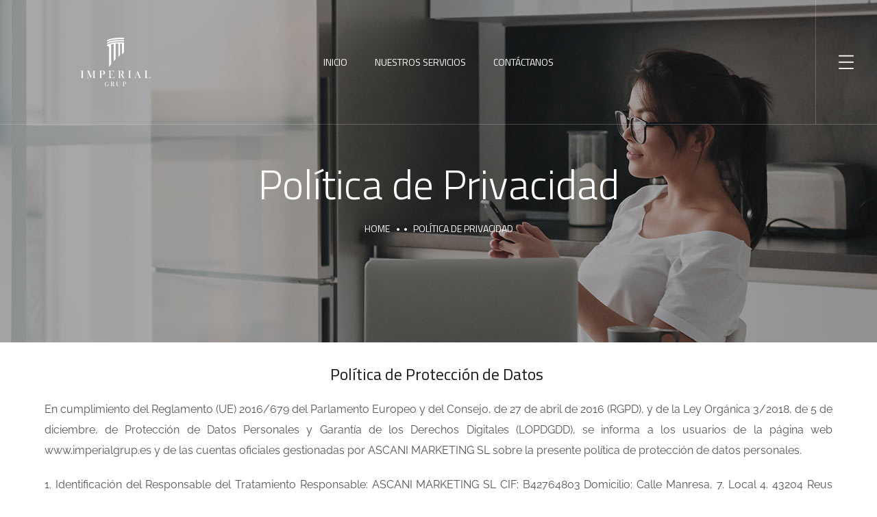

--- FILE ---
content_type: text/css
request_url: https://imperialgrup.es/wp-content/uploads/elementor/css/post-2724.css?ver=1767848740
body_size: 2550
content:
.elementor-2724 .elementor-element.elementor-element-1e72f5b:not(.elementor-motion-effects-element-type-background), .elementor-2724 .elementor-element.elementor-element-1e72f5b > .elementor-motion-effects-container > .elementor-motion-effects-layer{background-color:#D12F2F00;}.elementor-2724 .elementor-element.elementor-element-1e72f5b.elementor-section.is-stuck{background:#1A1A1A;}.elementor-2724 .elementor-element.elementor-element-1e72f5b > .elementor-background-overlay{opacity:0.5;transition:background 0.3s, border-radius 0.3s, opacity 0.3s;}.elementor-2724 .elementor-element.elementor-element-1e72f5b{border-style:solid;border-width:0px 0px 1px 0px;border-color:rgba(255, 255, 255, 0.2);transition:background 0.3s, border 0.3s, border-radius 0.3s, box-shadow 0.3s;}.elementor-2724 .elementor-element.elementor-element-beae66d > .elementor-widget-container{background-color:#00000000;margin:0px 0px 0px 0px;}.elementor-2724 .elementor-element.elementor-element-beae66d .the-logo{text-align:right;}.elementor-2724 .elementor-element.elementor-element-beae66d .the-logo img{width:175px;height:181px;}.elementor-2724 .elementor-element.elementor-element-51f7b17.elementor-column > .elementor-widget-wrap{justify-content:center;}.elementor-2724 .elementor-element.elementor-element-a80b0c8 .main-navigation ul > li > a, .elementor-2724 .elementor-element.elementor-element-a80b0c8 .main-navigation ul > li.menu-item-has-children > a:after{color:#FFFFFF;}.elementor-2724 .elementor-element.elementor-element-a80b0c8 .main-navigation > ul > li > a:before{background-color:#FFFFFF;}.elementor-2724 .elementor-element.elementor-element-a80b0c8 .vertical-main-navigation > ul > li > a, .elementor-2724 .elementor-element.elementor-element-a80b0c8 .vertical-main-navigation > ul > li.menu-item-has-children > a:after{color:#FFFFFF;}.elementor-2724 .elementor-element.elementor-element-a004cb7.elementor-column > .elementor-widget-wrap{justify-content:flex-end;}.elementor-2724 .elementor-element.elementor-element-4c0ca82 > .elementor-widget-container{padding:0px 34px 0px 33px;border-style:solid;border-width:0px 0px 0px 1px;border-color:rgba(255, 255, 255, 0.2);}@media(max-width:767px){.elementor-2724 .elementor-element.elementor-element-beae66d .the-logo{text-align:center;}.elementor-2724 .elementor-element.elementor-element-beae66d .the-logo img{width:152px;height:156px;}}@media(min-width:768px){.elementor-2724 .elementor-element.elementor-element-870e27c{width:19.962%;}.elementor-2724 .elementor-element.elementor-element-51f7b17{width:60.013%;}.elementor-2724 .elementor-element.elementor-element-a004cb7{width:20.013%;}}

--- FILE ---
content_type: text/css
request_url: https://imperialgrup.es/wp-content/uploads/elementor/css/post-2888.css?ver=1767848740
body_size: 1151
content:
.elementor-2888 .elementor-element.elementor-element-04a6a8c{border-style:solid;border-width:0px 0px 1px 0px;border-color:rgba(255, 255, 255, 0.2);box-shadow:1px 0px 10px 0px rgba(255, 255, 255, 0.1);transition:background 0.3s, border 0.3s, border-radius 0.3s, box-shadow 0.3s;}.elementor-2888 .elementor-element.elementor-element-04a6a8c > .elementor-background-overlay{transition:background 0.3s, border-radius 0.3s, opacity 0.3s;}.elementor-2888 .elementor-element.elementor-element-cc92b3e > .elementor-widget-container{background-color:#54595F00;}.elementor-2888 .elementor-element.elementor-element-cc92b3e .the-logo img{height:76px;}.elementor-2888 .elementor-element.elementor-element-dc13405.elementor-column > .elementor-widget-wrap{justify-content:flex-end;}.elementor-2888 .elementor-element.elementor-element-c4b6577 > .elementor-widget-container{padding:0px 15px 0px 0px;}@media(max-width:767px){.elementor-2888 .elementor-element.elementor-element-3a762e9{width:52%;}.elementor-2888 .elementor-element.elementor-element-cc92b3e .the-logo{text-align:center;}.elementor-2888 .elementor-element.elementor-element-cc92b3e .the-logo img{width:138px;height:142px;}.elementor-2888 .elementor-element.elementor-element-dc13405{width:48%;}}

--- FILE ---
content_type: text/css
request_url: https://imperialgrup.es/wp-content/uploads/elementor/css/post-2831.css?ver=1767848740
body_size: 5891
content:
.elementor-2831 .elementor-element.elementor-element-c1c1f2c:not(.elementor-motion-effects-element-type-background), .elementor-2831 .elementor-element.elementor-element-c1c1f2c > .elementor-motion-effects-container > .elementor-motion-effects-layer{background-color:#2A2A2A;}.elementor-2831 .elementor-element.elementor-element-c1c1f2c{transition:background 0.3s, border 0.3s, border-radius 0.3s, box-shadow 0.3s;padding:0px 20px 0px 20px;}.elementor-2831 .elementor-element.elementor-element-c1c1f2c > .elementor-background-overlay{transition:background 0.3s, border-radius 0.3s, opacity 0.3s;}.elementor-2831 .elementor-element.elementor-element-3002130 > .elementor-widget-container{margin:10px 0px 40px 0px;}.elementor-2831 .elementor-element.elementor-element-3002130 .the-logo img{width:270px;height:300px;}.elementor-2831 .elementor-element.elementor-element-bce4f1b > .elementor-widget-container{padding:0px 0px 20px 0px;}.elementor-2831 .elementor-element.elementor-element-bce4f1b .ot-heading h2{color:#FFFFFF;font-size:24px;}.elementor-2831 .elementor-element.elementor-element-bce4f1b .ot-heading:before{border-color:#FFFFFF;}.elementor-widget-image-gallery .gallery-item .gallery-caption{font-family:var( --e-global-typography-accent-font-family ), Sans-serif;font-weight:var( --e-global-typography-accent-font-weight );}.elementor-2831 .elementor-element.elementor-element-8701e24 > .elementor-widget-container{padding:0px 0px 30px 0px;}.elementor-2831 .elementor-element.elementor-element-8701e24 .gallery-item{padding:0 10px 10px 0;}.elementor-2831 .elementor-element.elementor-element-8701e24 .gallery{margin:0 -10px -10px 0;}.elementor-2831 .elementor-element.elementor-element-8701e24 .gallery-item .gallery-caption{text-align:center;}.elementor-2831 .elementor-element.elementor-element-0534985 > .elementor-widget-container{padding:0px 0px 20px 0px;}.elementor-2831 .elementor-element.elementor-element-0534985 .ot-heading h2{color:#FFFFFF;font-size:24px;}.elementor-2831 .elementor-element.elementor-element-0534985 .ot-heading:before{border-color:#FFFFFF;}.elementor-widget-icon-list .elementor-icon-list-item:not(:last-child):after{border-color:var( --e-global-color-text );}.elementor-widget-icon-list .elementor-icon-list-icon i{color:var( --e-global-color-primary );}.elementor-widget-icon-list .elementor-icon-list-icon svg{fill:var( --e-global-color-primary );}.elementor-widget-icon-list .elementor-icon-list-item > .elementor-icon-list-text, .elementor-widget-icon-list .elementor-icon-list-item > a{font-family:var( --e-global-typography-text-font-family ), Sans-serif;font-weight:var( --e-global-typography-text-font-weight );}.elementor-widget-icon-list .elementor-icon-list-text{color:var( --e-global-color-secondary );}.elementor-2831 .elementor-element.elementor-element-80244aa > .elementor-widget-container{padding:0px 0px 40px 0px;}.elementor-2831 .elementor-element.elementor-element-80244aa .elementor-icon-list-items:not(.elementor-inline-items) .elementor-icon-list-item:not(:last-child){padding-block-end:calc(25px/2);}.elementor-2831 .elementor-element.elementor-element-80244aa .elementor-icon-list-items:not(.elementor-inline-items) .elementor-icon-list-item:not(:first-child){margin-block-start:calc(25px/2);}.elementor-2831 .elementor-element.elementor-element-80244aa .elementor-icon-list-items.elementor-inline-items .elementor-icon-list-item{margin-inline:calc(25px/2);}.elementor-2831 .elementor-element.elementor-element-80244aa .elementor-icon-list-items.elementor-inline-items{margin-inline:calc(-25px/2);}.elementor-2831 .elementor-element.elementor-element-80244aa .elementor-icon-list-items.elementor-inline-items .elementor-icon-list-item:after{inset-inline-end:calc(-25px/2);}.elementor-2831 .elementor-element.elementor-element-80244aa .elementor-icon-list-icon i{color:#FFFFFF;transition:color 0.3s;}.elementor-2831 .elementor-element.elementor-element-80244aa .elementor-icon-list-icon svg{fill:#FFFFFF;transition:fill 0.3s;}.elementor-2831 .elementor-element.elementor-element-80244aa{--e-icon-list-icon-size:18px;--icon-vertical-offset:0px;}.elementor-2831 .elementor-element.elementor-element-80244aa .elementor-icon-list-icon{padding-inline-end:18px;}.elementor-2831 .elementor-element.elementor-element-80244aa .elementor-icon-list-item > .elementor-icon-list-text, .elementor-2831 .elementor-element.elementor-element-80244aa .elementor-icon-list-item > a{font-family:"Raleway", Sans-serif;line-height:18px;}.elementor-2831 .elementor-element.elementor-element-80244aa .elementor-icon-list-text{color:#FFFFFF;transition:color 0.3s;}.elementor-2831 .elementor-element.elementor-element-bf2c7be{--grid-template-columns:repeat(0, auto);--icon-size:14px;--grid-column-gap:15px;--grid-row-gap:0px;}.elementor-2831 .elementor-element.elementor-element-bf2c7be .elementor-widget-container{text-align:left;}.elementor-2831 .elementor-element.elementor-element-bf2c7be .elementor-social-icon{background-color:#2A2A2A;border-style:solid;border-width:1px 1px 1px 1px;border-color:rgba(255, 255, 255, 0.4);}.elementor-2831 .elementor-element.elementor-element-bf2c7be .elementor-social-icon i{color:#FFFFFF;}.elementor-2831 .elementor-element.elementor-element-bf2c7be .elementor-social-icon svg{fill:#FFFFFF;}.elementor-2831 .elementor-element.elementor-element-bf2c7be .elementor-icon{border-radius:50px 50px 50px 50px;}.elementor-2831 .elementor-element.elementor-element-bf2c7be .elementor-social-icon:hover{background-color:#444444;border-color:#444444;}.elementor-2831 .elementor-element.elementor-element-bf2c7be .elementor-social-icon:hover i{color:#FFFFFF;}.elementor-2831 .elementor-element.elementor-element-bf2c7be .elementor-social-icon:hover svg{fill:#FFFFFF;}@media(max-width:767px){.elementor-2831 .elementor-element.elementor-element-3002130 .the-logo img{width:500px;height:264px;}.elementor-2831 .elementor-element.elementor-element-bf2c7be > .elementor-widget-container{padding:0px 0px 30px 0px;}}

--- FILE ---
content_type: text/css
request_url: https://imperialgrup.es/wp-content/uploads/elementor/css/post-6.css?ver=1767848740
body_size: 10668
content:
.elementor-6 .elementor-element.elementor-element-45eddd5:not(.elementor-motion-effects-element-type-background), .elementor-6 .elementor-element.elementor-element-45eddd5 > .elementor-motion-effects-container > .elementor-motion-effects-layer{background-color:#1A1A1A;}.elementor-6 .elementor-element.elementor-element-45eddd5{transition:background 0.3s, border 0.3s, border-radius 0.3s, box-shadow 0.3s;padding:100px 0px 100px 0px;}.elementor-6 .elementor-element.elementor-element-45eddd5 > .elementor-background-overlay{transition:background 0.3s, border-radius 0.3s, opacity 0.3s;}.elementor-widget-image .widget-image-caption{color:var( --e-global-color-text );font-family:var( --e-global-typography-text-font-family ), Sans-serif;font-weight:var( --e-global-typography-text-font-weight );}.elementor-6 .elementor-element.elementor-element-79f6def > .elementor-widget-container{padding:0px 0px 32px 0px;}.elementor-6 .elementor-element.elementor-element-79f6def{text-align:center;}.elementor-6 .elementor-element.elementor-element-79f6def img{width:185px;max-width:100%;height:93px;object-fit:cover;object-position:center center;opacity:1;}.elementor-widget-text-editor{font-family:var( --e-global-typography-text-font-family ), Sans-serif;font-weight:var( --e-global-typography-text-font-weight );color:var( --e-global-color-text );}.elementor-widget-text-editor.elementor-drop-cap-view-stacked .elementor-drop-cap{background-color:var( --e-global-color-primary );}.elementor-widget-text-editor.elementor-drop-cap-view-framed .elementor-drop-cap, .elementor-widget-text-editor.elementor-drop-cap-view-default .elementor-drop-cap{color:var( --e-global-color-primary );border-color:var( --e-global-color-primary );}.elementor-6 .elementor-element.elementor-element-c833706 > .elementor-widget-container{padding:0px 0px 30px 0px;}.elementor-6 .elementor-element.elementor-element-c833706{text-align:center;color:#A3A3A3;}.elementor-6 .elementor-element.elementor-element-c424f77{--grid-template-columns:repeat(4, auto);--icon-size:12px;--grid-column-gap:14px;--grid-row-gap:0px;}.elementor-6 .elementor-element.elementor-element-c424f77 .elementor-widget-container{text-align:center;}.elementor-6 .elementor-element.elementor-element-c424f77 .elementor-social-icon{background-color:rgba(0, 0, 0, 0);--icon-padding:0.7em;border-style:solid;border-width:1px 1px 1px 1px;border-color:#444444;}.elementor-6 .elementor-element.elementor-element-c424f77 .elementor-social-icon:hover{background-color:#444444;}.elementor-widget-heading .elementor-heading-title{font-family:var( --e-global-typography-primary-font-family ), Sans-serif;font-weight:var( --e-global-typography-primary-font-weight );color:var( --e-global-color-primary );}.elementor-6 .elementor-element.elementor-element-7f24ae0 > .elementor-widget-container{padding:20px 0px 45px 0px;}.elementor-6 .elementor-element.elementor-element-7f24ae0 .elementor-heading-title{color:#FFFFFF;}.elementor-widget-icon-list .elementor-icon-list-item:not(:last-child):after{border-color:var( --e-global-color-text );}.elementor-widget-icon-list .elementor-icon-list-icon i{color:var( --e-global-color-primary );}.elementor-widget-icon-list .elementor-icon-list-icon svg{fill:var( --e-global-color-primary );}.elementor-widget-icon-list .elementor-icon-list-item > .elementor-icon-list-text, .elementor-widget-icon-list .elementor-icon-list-item > a{font-family:var( --e-global-typography-text-font-family ), Sans-serif;font-weight:var( --e-global-typography-text-font-weight );}.elementor-widget-icon-list .elementor-icon-list-text{color:var( --e-global-color-secondary );}.elementor-6 .elementor-element.elementor-element-d8e75b6 .elementor-icon-list-items:not(.elementor-inline-items) .elementor-icon-list-item:not(:last-child){padding-block-end:calc(22px/2);}.elementor-6 .elementor-element.elementor-element-d8e75b6 .elementor-icon-list-items:not(.elementor-inline-items) .elementor-icon-list-item:not(:first-child){margin-block-start:calc(22px/2);}.elementor-6 .elementor-element.elementor-element-d8e75b6 .elementor-icon-list-items.elementor-inline-items .elementor-icon-list-item{margin-inline:calc(22px/2);}.elementor-6 .elementor-element.elementor-element-d8e75b6 .elementor-icon-list-items.elementor-inline-items{margin-inline:calc(-22px/2);}.elementor-6 .elementor-element.elementor-element-d8e75b6 .elementor-icon-list-items.elementor-inline-items .elementor-icon-list-item:after{inset-inline-end:calc(-22px/2);}.elementor-6 .elementor-element.elementor-element-d8e75b6 .elementor-icon-list-icon i{color:#A3A3A3;transition:color 0.3s;}.elementor-6 .elementor-element.elementor-element-d8e75b6 .elementor-icon-list-icon svg{fill:#A3A3A3;transition:fill 0.3s;}.elementor-6 .elementor-element.elementor-element-d8e75b6{--e-icon-list-icon-size:18px;--icon-vertical-offset:0px;}.elementor-6 .elementor-element.elementor-element-d8e75b6 .elementor-icon-list-icon{padding-inline-end:18px;}.elementor-6 .elementor-element.elementor-element-d8e75b6 .elementor-icon-list-item > .elementor-icon-list-text, .elementor-6 .elementor-element.elementor-element-d8e75b6 .elementor-icon-list-item > a{font-family:"Raleway", Sans-serif;line-height:18px;}.elementor-6 .elementor-element.elementor-element-d8e75b6 .elementor-icon-list-text{color:#A3A3A3;transition:color 0.3s;}.elementor-6 .elementor-element.elementor-element-f1585cc > .elementor-widget-container{padding:20px 0px 28px 0px;}.elementor-6 .elementor-element.elementor-element-f1585cc .elementor-heading-title{color:#FFFFFF;}.elementor-6 .elementor-element.elementor-element-264827b > .elementor-widget-container{padding:0px 0px 18px 0px;}.elementor-6 .elementor-element.elementor-element-e141eb5 > .elementor-container > .elementor-column > .elementor-widget-wrap{align-content:center;align-items:center;}.elementor-6 .elementor-element.elementor-element-e141eb5:not(.elementor-motion-effects-element-type-background), .elementor-6 .elementor-element.elementor-element-e141eb5 > .elementor-motion-effects-container > .elementor-motion-effects-layer{background-color:#1A1A1A;}.elementor-6 .elementor-element.elementor-element-e141eb5{border-style:solid;border-width:1px 0px 0px 0px;border-color:#313131;transition:background 0.3s, border 0.3s, border-radius 0.3s, box-shadow 0.3s;padding:23px 0px 23px 0px;}.elementor-6 .elementor-element.elementor-element-e141eb5 > .elementor-background-overlay{transition:background 0.3s, border-radius 0.3s, opacity 0.3s;}.elementor-6 .elementor-element.elementor-element-b91cf11{font-size:15px;color:#7D7D7D;}.elementor-6 .elementor-element.elementor-element-4fc1669 .elementor-icon-list-items:not(.elementor-inline-items) .elementor-icon-list-item:not(:last-child){padding-block-end:calc(30px/2);}.elementor-6 .elementor-element.elementor-element-4fc1669 .elementor-icon-list-items:not(.elementor-inline-items) .elementor-icon-list-item:not(:first-child){margin-block-start:calc(30px/2);}.elementor-6 .elementor-element.elementor-element-4fc1669 .elementor-icon-list-items.elementor-inline-items .elementor-icon-list-item{margin-inline:calc(30px/2);}.elementor-6 .elementor-element.elementor-element-4fc1669 .elementor-icon-list-items.elementor-inline-items{margin-inline:calc(-30px/2);}.elementor-6 .elementor-element.elementor-element-4fc1669 .elementor-icon-list-items.elementor-inline-items .elementor-icon-list-item:after{inset-inline-end:calc(-30px/2);}.elementor-6 .elementor-element.elementor-element-4fc1669 .elementor-icon-list-item:not(:last-child):after{content:"";height:50%;border-color:#7B7B7B;}.elementor-6 .elementor-element.elementor-element-4fc1669 .elementor-icon-list-items:not(.elementor-inline-items) .elementor-icon-list-item:not(:last-child):after{border-block-start-style:solid;border-block-start-width:1px;}.elementor-6 .elementor-element.elementor-element-4fc1669 .elementor-icon-list-items.elementor-inline-items .elementor-icon-list-item:not(:last-child):after{border-inline-start-style:solid;}.elementor-6 .elementor-element.elementor-element-4fc1669 .elementor-inline-items .elementor-icon-list-item:not(:last-child):after{border-inline-start-width:1px;}.elementor-6 .elementor-element.elementor-element-4fc1669 .elementor-icon-list-icon i{transition:color 0.3s;}.elementor-6 .elementor-element.elementor-element-4fc1669 .elementor-icon-list-icon svg{transition:fill 0.3s;}.elementor-6 .elementor-element.elementor-element-4fc1669{--e-icon-list-icon-size:14px;--icon-vertical-offset:0px;}.elementor-6 .elementor-element.elementor-element-4fc1669 .elementor-icon-list-item > .elementor-icon-list-text, .elementor-6 .elementor-element.elementor-element-4fc1669 .elementor-icon-list-item > a{font-family:"Raleway", Sans-serif;font-size:14px;}.elementor-6 .elementor-element.elementor-element-4fc1669 .elementor-icon-list-text{color:#7B7B7B;transition:color 0.3s;}.elementor-6 .elementor-element.elementor-element-4fc1669 .elementor-icon-list-item:hover .elementor-icon-list-text{color:#FFFFFF;}@media(max-width:1024px){.elementor-6 .elementor-element.elementor-element-89b3216 > .elementor-element-populated{margin:0px 0px 30px 0px;--e-column-margin-right:0px;--e-column-margin-left:0px;}.elementor-6 .elementor-element.elementor-element-4a492d0 > .elementor-element-populated{margin:0px 0px 30px 0px;--e-column-margin-right:0px;--e-column-margin-left:0px;}}@media(max-width:767px){.elementor-6 .elementor-element.elementor-element-45eddd5{margin-top:-70px;margin-bottom:-70px;}.elementor-6 .elementor-element.elementor-element-b91cf11 > .elementor-widget-container{padding:0px 0px 13px 0px;}.elementor-6 .elementor-element.elementor-element-b91cf11{text-align:left;}.elementor-6 .elementor-element.elementor-element-4fc1669 .elementor-icon-list-items:not(.elementor-inline-items) .elementor-icon-list-item:not(:last-child){padding-block-end:calc(20px/2);}.elementor-6 .elementor-element.elementor-element-4fc1669 .elementor-icon-list-items:not(.elementor-inline-items) .elementor-icon-list-item:not(:first-child){margin-block-start:calc(20px/2);}.elementor-6 .elementor-element.elementor-element-4fc1669 .elementor-icon-list-items.elementor-inline-items .elementor-icon-list-item{margin-inline:calc(20px/2);}.elementor-6 .elementor-element.elementor-element-4fc1669 .elementor-icon-list-items.elementor-inline-items{margin-inline:calc(-20px/2);}.elementor-6 .elementor-element.elementor-element-4fc1669 .elementor-icon-list-items.elementor-inline-items .elementor-icon-list-item:after{inset-inline-end:calc(-20px/2);}}@media(max-width:1024px) and (min-width:768px){.elementor-6 .elementor-element.elementor-element-89b3216{width:50%;}.elementor-6 .elementor-element.elementor-element-4a492d0{width:50%;}.elementor-6 .elementor-element.elementor-element-f95061b{width:50%;}}